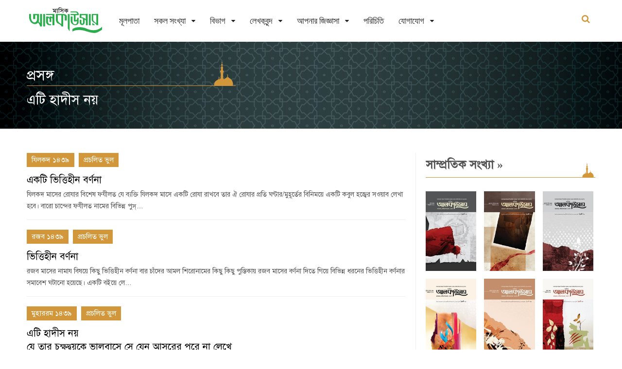

--- FILE ---
content_type: text/html; charset=utf-8
request_url: https://www.alkawsar.com/bn/topics/21/?page=2
body_size: 6518
content:














<!DOCTYPE html>
<html lang="bn">
<head>
	<!-- Google tag (gtag.js) -->
		<script async src="https://www.googletagmanager.com/gtag/js?id=G-TPPQK5QJFS"></script>
		<script>
		window.dataLayer = window.dataLayer || [];
		function gtag(){dataLayer.push(arguments);}
		gtag('js', new Date());
		gtag('config', 'G-TPPQK5QJFS');
	</script>
	<meta charset="utf-8">
	<meta http-equiv="X-UA-Compatible" content="IE=edge"/>
	<link rel="apple-touch-icon" sizes="180x180" href="/static/images/apple-touch-icon.png">
	<link rel="icon" type="image/png" sizes="32x32" href="/static/images/favicon-32x32.png">
	<link rel="icon" type="image/png" sizes="16x16" href="/static/images/favicon-16x16.png">
	<link rel="mask-icon" href="/static/images/safari-pinned-tab.svg" color="#5bbad5">
	<title>মাসিক আলকাউসার - এটি হাদীস নয়</title>
	<meta name="viewport" content="width=device-width, initial-scale=1">	
	
	
	<meta property="og:image" content="https://www.alkawsar.com/static/images/alkawsar-logo-link-share.png">
	
	
	
	<meta name="description" content="">
	
	<link rel="stylesheet" href="/static/CACHE/css/output.28d6be69b117.css" type="text/css">  
	



</head>

<body>
	
	<!-- Wrapper -->
	<div class="lx-wrapper">
        











<!-- Header -->
<div class="lx-header lx-header-custom">
    <div class="lx-header-content header-content-custom">
        <div class="lx-header-mobile">
            <a href="javascript:;">
                <i class="fa fa-bars"></i>
            </a>
        </div>
        <div class="lx-header-logo logo-custom">
            <h1>
                <a href="/bn/">
                    
                    <img class="green-logo" src="/static/lynx/images/alkawsar_logo.svg" alt="">
                    <img class="white-logo" src="/static/lynx/images/alkawsar_logo_white.svg" alt="">
                    
                </a>
            </h1>
        </div>
        <div class="lx-header-nav">
            <ul>
                
                


<li >
    <a href="/bn/">মূলপাতা</a>

    

    

    

    
</li>

<li class="lx-has-children">
    <a href="/bn/issues/">সকল সংখ্যা</a>

    

    

    

    
        
        
        <ul class="lx-is-child">
            
            <li><a href="/bn/issues/Jan-2026/">রজব ১৪৪৭&nbsp;/&nbsp;জানুয়ারি ২০২৬</a>
            </li>
            
            <li><a href="/bn/issues/Dec-2025/">জুমাদাল আখিরাহ ১৪৪৭&nbsp;/&nbsp;ডিসেম্বর ২০২৫</a>
            </li>
            
            <li><a href="/bn/issues/Nov-2025/">জুমাদাল উলা ১৪৪৭&nbsp;/&nbsp;নভেম্বর ২০২৫</a>
            </li>
            
            <li><a href="/bn/issues/Oct-2025/">রবিউল আখির ১৪৪৭&nbsp;/&nbsp;অক্টোবর ২০২৫</a>
            </li>
            
            <li><a href="/bn/issues/Sep-2025/">রবিউল আউয়াল ১৪৪৭&nbsp;/&nbsp;সেপ্টেম্বর ২০২৫</a>
            </li>
            
            <li><a href="/bn/issues/">আরও</a></li>
        </ul>
        
    
</li>

<li class="lx-has-children">
    <a href="/bn/sections/">বিভাগ</a>

    

    
        
        
        <ul class="lx-is-child">
            
            <li><a href="/bn/sections/1/editorial/">সম্পাদকীয়</a></li>
            
            <li><a href="/bn/sections/28/anwarul-quran/">আনওয়ারুল কুরআন</a></li>
            
            <li><a href="/bn/sections/13/wrong-practice/">প্রচলিত ভুল</a></li>
            
            <li><a href="/bn/sections/8/question-answer/">আপনি যা জানতে চেয়েছেন</a></li>
            
            <li><a href="/bn/sections/9/student-corner/">শিক্ষার্থীদের পাতা</a></li>
            
            <li><a href="/bn/sections/">আরও</a></li>
        </ul>
        
    

    

    
</li>

<li class="lx-has-children">
    <a href="/bn/authors/">লেখকবৃন্দ</a>

    

    

    
        
        
        <ul class="lx-is-child">
            
            <li><a href="/bn/authors/mufti-abul-hasan-muhammad-abdullah/">মুফতি আবুল হাসান মুহাম্মাদ আব্দুল্লাহ</a></li>
            
            <li><a href="/bn/authors/mawlana-muhammad-abdul-malek/">মাওলানা মুহাম্মাদ আব্দুল মালেক</a></li>
            
            <li><a href="/bn/authors/mawlana-Abul-Bashar-Md-Saiful-Islam/">মাওলানা আবুল বাশার মুহাম্মাদ সাইফুল ইসলাম</a></li>
            
            <li><a href="/bn/authors/mawlana-Abdul-Matin/">মাওলানা আব্দুল মতিন</a></li>
            
            <li><a href="/bn/authors/mawlana-muhammad-zakariya-adbullah/">মাওলানা মুহাম্মাদ যাকারিয়া আব্দুল্লাহ</a></li>
            
            <li><a href="/bn/authors/mawlana-sharif-muhammad/">মাওলানা শরীফ মুহাম্মাদ</a></li>
            
            <li><a href="/bn/authors/muhammad-ashik-billah-tanvir/">মুহাম্মাদ আশিক বিল্লাহ তানভীর</a></li>
            
            <li><a href="/bn/authors/mawlana-tawheed-taiyib/">মাওলানা মুহাম্মাদ তাওহীদুল ইসলাম তায়্যিব</a></li>
            
            <li><a href="/bn/authors/mawlana-muhammadullah-masum/">মাওলানা মুহাম্মাদুল্লাহ মাসুম</a></li>
            
            <li><a href="/bn/authors/waliullah-abdul-jalil/">ওয়ালিউল্লাহ আব্দুল জলীল</a></li>
            
            <li><a href="/bn/authors/">আরও</a></li>
        </ul>
        
    

    
</li>

<li class="lx-has-children">
    <a href="/bn/qa/answers/">আপনার জিজ্ঞাসা</a>

    
    <ul class="lx-is-child">
        


<li >
    <a href="/bn/qa/answers/">আপনি যা জানতে চেয়েছেন</a>

    

    

    

    
</li>

<li >
    <a href="/bn/qa/student-advices/">শিক্ষা পরামর্শ</a>

    

    

    

    
</li>

<li >
    <a href="/bn/qa/ask/">আপনার জিজ্ঞাসা</a>

    

    

    

    
</li>



    </ul>
    

    

    

    
</li>

<li >
    <a href="/bn/about-us/">পরিচিতি</a>

    

    

    

    
</li>

<li class="lx-has-children">
    <a href="/bn/about/contact-us/">যোগাযোগ</a>

    
    <ul class="lx-is-child">
        


<li >
    <a href="/bn/contact/agent-info/">গ্রাহক ও এজেন্ট হওয়ার নিয়ামাবলী</a>

    

    

    

    
</li>

<li >
    <a href="/bn/contact/contact-us/">যোগাযোগ</a>

    

    

    

    
</li>



    </ul>
    

    

    

    
</li>



                
                
            </ul>
        </div>
        

        
        <div class="lx-header-search">
            <form action="/bn/search/" method="get" autocomplete="off">
                <label>
                    <input type="text" autofocus name="q" class="search-field" placeholder="বাংলায় খুঁজুন" 
                         required/>
                    <input type="submit" value="&#xf002;" class="search-btn fa fa-search" />
                </label>
            </form>
            <a href="javacript:void(0)" class="search-toggle">
                <i class="fa fa-search"></i>
                <i class="fa fa-close"></i>
            </a>
        </div>
        <div class="lx-clear-fix"></div>
        

    </div>
</div>
<!-- End Header -->

		<!-- Main -->
		<div class="lx-main">
            
<div class="lx-hero">
    <div class="lx-g1-f">
        <div class="lx-hero-item lx-hero-single home-banner inner-title inner-title-banner-3">
            <div class="black-transparent">
                <div class="lx-content">
                    <div class="lx-g1-f lx-pr-10 home-banner-content inner-title-content">
                        <h1>
                            <label> প্রসঙ্গ </label>
                            <span style="padding-top: 10px;">এটি হাদীস নয়</span>
                        </h1>
                    </div>
                </div>
                <div class="lx-clear-fix"></div>
            </div>
        </div>
    </div>
</div>

            
			<!-- Content -->
			<div class="lx-content">
				<div class="lx-g3-2-f">
                    
    




    


<div class="lx-latest-news-item item-list-type article">
    <div class="lx-latest-news-item-text lx-latest-news-item-only-text">
        
        <div class="tags" style="margin-bottom: 7px">
            <ul>
                <li><a href="/bn/issues/Aug-2018/">যিলকদ ১৪৩৯</a></li>
                
                <li><a href="/bn/sections/13/wrong-practice/">প্রচলিত ভুল</a></li>
                
            </ul>
            <div class="lx-clear-fix"></div>
        </div>
        <h2>
            <a href="/bn/article/2235/">একটি ভিত্তিহীন বর্ণনা</a>
        </h2>
        <p>যিলকদ মাসের রোযার বিশেষ ফযীলত

যে ব্যক্তি যিলকদ মাসে একটি রোযা রাখবে তার ঐ রোযার প্রতি ঘণ্টার/মুহূর্তের বিনিময়ে একটি কবুল হজ্বের সওয়াব লেখা হবে।

বারো চান্দের ফযীলত নামের বিভিন্ন পুস্…</p>
        
        



        
    </div>
    <div class="lx-clear-fix"></div>
</div>



    


<div class="lx-latest-news-item item-list-type article">
    <div class="lx-latest-news-item-text lx-latest-news-item-only-text">
        
        <div class="tags" style="margin-bottom: 7px">
            <ul>
                <li><a href="/bn/issues/April-2018/">রজব ১৪৩৯</a></li>
                
                <li><a href="/bn/sections/13/wrong-practice/">প্রচলিত ভুল</a></li>
                
            </ul>
            <div class="lx-clear-fix"></div>
        </div>
        <h2>
            <a href="/bn/article/2172/">ভিত্তিহীন বর্ণনা</a>
        </h2>
        <p>রজব মাসের নামায বিষয়ে কিছু ভিত্তিহীন বর্ণনা

বার চাঁদের আমল শিরোনামের কিছু কিছু পুস্তিকায় রজব মাসের বর্ণনা দিতে গিয়ে বিভিন্ন ধরনের ভিত্তিহীন বর্ণনার সমাবেশ ঘটানো হয়েছে। একটি বইয়ে লে…</p>
        
        



        
    </div>
    <div class="lx-clear-fix"></div>
</div>



    


<div class="lx-latest-news-item item-list-type article">
    <div class="lx-latest-news-item-text lx-latest-news-item-only-text">
        
        <div class="tags" style="margin-bottom: 7px">
            <ul>
                <li><a href="/bn/issues/Oct-2017/">মুহাররম ১৪৩৯</a></li>
                
                <li><a href="/bn/sections/13/wrong-practice/">প্রচলিত ভুল</a></li>
                
            </ul>
            <div class="lx-clear-fix"></div>
        </div>
        <h2>
            <a href="/bn/article/2778/">এটি হাদীস নয় <br>  যে তার চক্ষুদ্বয়কে ভালবাসে সে যেন আসরের পরে না লেখে</a>
        </h2>
        <p>কিছু মানুষ উপরোক্ত কথাটিকে হাদীস মনে করে। তাদের এ ধারণা ঠিক নয়। হাদীস হিসেবে এটা প্রমাণিত নয়। মোল্লা আলী কারী রাহ. বলেন-

لَا أَصْلَ لَهُ

এর কোনো ভিত্তি নেই। -আলমাছনূ‘ ফী মা‘রিফাতিল হ…</p>
        
        



        
    </div>
    <div class="lx-clear-fix"></div>
</div>



    


<div class="lx-latest-news-item item-list-type article">
    <div class="lx-latest-news-item-text lx-latest-news-item-only-text">
        
        <div class="tags" style="margin-bottom: 7px">
            <ul>
                <li><a href="/bn/issues/Aug-2017/">যিলক্বদ ১৪৩৮</a></li>
                
                <li><a href="/bn/sections/13/wrong-practice/">প্রচলিত ভুল</a></li>
                
            </ul>
            <div class="lx-clear-fix"></div>
        </div>
        <h2>
            <a href="/bn/article/2119/">একটি ভিত্তিহীন বর্ণনা : যৌবনে ইবাদতের সওয়াব জিবরীল আ. গুনে শেষ করতে পারেন না!</a>
        </h2>
        <p>লোকমুখে প্রসিদ্ধ- জিবরীল আ. বলেছেন, পৃথিবীতে বৃষ্টি হলে কত ফোটা পানি পড়ে, আমি তা গুনতে পারি, কিন্তু যৌবনের ইবাদতের সওয়াব গুনে শেষ করতে পারি না।
যৌবনে ইবাদতের ফযীলত হিসেবে অনেক লো…</p>
        
        



        
    </div>
    <div class="lx-clear-fix"></div>
</div>



    


<div class="lx-latest-news-item item-list-type article">
    <div class="lx-latest-news-item-text lx-latest-news-item-only-text">
        
        <div class="tags" style="margin-bottom: 7px">
            <ul>
                <li><a href="/bn/issues/july-2017/">শাওয়াল ১৪৩৮</a></li>
                
                <li><a href="/bn/sections/13/wrong-practice/">প্রচলিত ভুল</a></li>
                
            </ul>
            <div class="lx-clear-fix"></div>
        </div>
        <h2>
            <a href="/bn/article/2029/">আরেকটি ভিত্তিহীন বর্ণনা : কিয়ামতের দিন মসজিদসমূহ বগির মত কা‘বার সাথে...</a>
        </h2>
        <p>কিয়ামতের দিন গোটা পৃথিবী ধ্বংস হয়ে যাবে, তবে মসজিদগুলো ধ্বংস হবে না। সেগুলো একটি আরেকটির সাথে যুক্ত হবে।

কোনো কোনো মানুষ আরেকটু বৃদ্ধি করে এভাবেও বলেন, ...মসজিদগুলো ধ্বংস হবে না …</p>
        
        



        
    </div>
    <div class="lx-clear-fix"></div>
</div>



    


<div class="lx-latest-news-item item-list-type article">
    <div class="lx-latest-news-item-text lx-latest-news-item-only-text">
        
        <div class="tags" style="margin-bottom: 7px">
            <ul>
                <li><a href="/bn/issues/july-2017/">শাওয়াল ১৪৩৮</a></li>
                
                <li><a href="/bn/sections/13/wrong-practice/">প্রচলিত ভুল</a></li>
                
            </ul>
            <div class="lx-clear-fix"></div>
        </div>
        <h2>
            <a href="/bn/article/2028/">একটি ভিত্তিহীন বর্ণনা : হে আলী! পাঁচটি কাজ না করে ঘুমাবে না...</a>
        </h2>
        <p>লোকমুখে প্রসিদ্ধ, আলী রা.-কে রাসূলুল্লাহ সাল্লাল্লাহু আলাইহি ওয়াসাল্লাম বললেন, হে আলী! তুমি পাঁচটি কাজ না করে ঘুমাবে না। কাজ পাঁচটি হল :

১. চার হাজার দিনার ছদকা দিয়ে ঘুমাবে।

২. এ…</p>
        
        



        
    </div>
    <div class="lx-clear-fix"></div>
</div>



    


<div class="lx-latest-news-item item-list-type article">
    <div class="lx-latest-news-item-text lx-latest-news-item-only-text">
        
        <div class="tags" style="margin-bottom: 7px">
            <ul>
                <li><a href="/bn/issues/may-june-2017/">শা‘বান-রমযান ১৪৩৮</a></li>
                
                <li><a href="/bn/sections/13/wrong-practice/">প্রচলিত ভুল</a></li>
                
            </ul>
            <div class="lx-clear-fix"></div>
        </div>
        <h2>
            <a href="/bn/article/2010/">একটি ভিত্তিহীন বর্ণনা : ওযুর পর সূরা ক্বদর পাঠ করা ও তার ফযীলত</a>
        </h2>
        <p>লোকমুখে প্রসিদ্ধ, যে ব্যক্তি ওযুর পর একবার সূরা ক্বদর পাঠ করবে তাকে আল্লাহ ছিদ্দীকগণের অন্তর্ভুক্ত করবেন। যে দুইবার পাঠ করবে তাকে শহীদগণের অন্তর্ভুক্ত করবেন। যে তিনবার পাঠ করবে তার হাশর হ…</p>
        
        



        
    </div>
    <div class="lx-clear-fix"></div>
</div>



    


<div class="lx-latest-news-item item-list-type article">
    <div class="lx-latest-news-item-text lx-latest-news-item-only-text">
        
        <div class="tags" style="margin-bottom: 7px">
            <ul>
                <li><a href="/bn/issues/Nov-2015/">মুহাররম ১৪৩৭</a></li>
                
                <li><a href="/bn/sections/13/wrong-practice/">প্রচলিত ভুল</a></li>
                
            </ul>
            <div class="lx-clear-fix"></div>
        </div>
        <h2>
            <a href="/bn/article/1705/">এটি হাদীসের পাঠ নয় : স্বামীর পায়ের নিচে স্ত্রীর বেহেশত</a>
        </h2>
        <p>স্ত্রীর প্রতি স্বামীর হক বা স্বামীর আনুগত্য&nbsp; বিষয়ে অনেকে উপরের কথাকে হাদীস হিসেবে পেশ করে থাকে। যার আরবী হল, الجنة تحت أقدام الأزواج&nbsp;। কিন্তু এ শব্দ-বাক্যে কোনো হাদীস পাওয়া …</p>
        
        



        
    </div>
    <div class="lx-clear-fix"></div>
</div>



    


<div class="lx-latest-news-item item-list-type article">
    <div class="lx-latest-news-item-text lx-latest-news-item-only-text">
        
        <div class="tags" style="margin-bottom: 7px">
            <ul>
                <li><a href="/bn/issues/sep-2015/">যিলকদ ১৪৩৬</a></li>
                
                <li><a href="/bn/sections/13/wrong-practice/">প্রচলিত ভুল</a></li>
                
            </ul>
            <div class="lx-clear-fix"></div>
        </div>
        <h2>
            <a href="/bn/article/1677/">একটি ভিত্তিহীন বর্ণনা  </a>
        </h2>
        <p>
ফজরের নামায তরক করলে চেহারার জ্যোতি কমে যায়, যোহরের নামায তরক করলে...
যে ব্যক্তি ফজরের নামায তরক করে তার চেহারার জ্যোতি কমে যায়। যে ব্যক্তি যোহরের নামায তরক করে তার রিযিকের বরকত…</p>
        
        



        
    </div>
    <div class="lx-clear-fix"></div>
</div>



    


<div class="lx-latest-news-item item-list-type article">
    <div class="lx-latest-news-item-text lx-latest-news-item-only-text">
        
        <div class="tags" style="margin-bottom: 7px">
            <ul>
                <li><a href="/bn/issues/Aug-2015/">শাওয়াল ১৪৩৬</a></li>
                
                <li><a href="/bn/sections/13/wrong-practice/">প্রচলিত ভুল</a></li>
                
            </ul>
            <div class="lx-clear-fix"></div>
        </div>
        <h2>
            <a href="/bn/article/1656/">এটি হাদীস নয় : যে ব্যক্তি মসজিদ থেকে একটি চুল ফেলে দিল সে যেন একটি মৃত গাধা ফেলে দিল</a>
        </h2>
        <p>
কোথাও কোথাও এই কথাটি হাদীস হিসেবে প্রচলিত আছে-
&lsquo;যে ব্যক্তি মসজিদ থেকে একটি চুল ফেলে দিল সে যেন একটি মৃত গাধা ফেলে দিল বা সে একটি মরা গাধা সরানোর সওয়াব লাভ করল।&rsquo; …</p>
        
        



        
    </div>
    <div class="lx-clear-fix"></div>
</div>



    


<div class="lx-latest-news-item item-list-type article">
    <div class="lx-latest-news-item-text lx-latest-news-item-only-text">
        
        <div class="tags" style="margin-bottom: 7px">
            <ul>
                <li><a href="/bn/issues/april-2015/">জুমাদাল আখিরাহ ১৪৩৬</a></li>
                
                <li><a href="/bn/sections/13/wrong-practice/">প্রচলিত ভুল</a></li>
                
            </ul>
            <div class="lx-clear-fix"></div>
        </div>
        <h2>
            <a href="/bn/article/1316/">এটি হাদীস নয় : মুহূর্তকালের ধ্যানমগ্নতা বছরকালের/ ষাট বছর ইবাদত অপেক্ষা উত্তম।</a>
        </h2>
        <p>



تفكر ساعة خير من عبادة سنة/ ستين سنة
এটি হাদীস নয়। যে সনদে (বর্ণনাসূত্রে) হাদীস হিসেবে কথাটি বর্ণিত হয়েছে তা নির্ভরযোগ্য নয়। তাই কথাটি হাদীস নয় বলে মত প্রকাশ করেছেন শাস্ত্রে…</p>
        
        



        
    </div>
    <div class="lx-clear-fix"></div>
</div>



    


<div class="lx-latest-news-item item-list-type article">
    <div class="lx-latest-news-item-text lx-latest-news-item-only-text">
        
        <div class="tags" style="margin-bottom: 7px">
            <ul>
                <li><a href="/bn/issues/mar-2015/">জুমাদাল উলা ১৪৩৬</a></li>
                
                <li><a href="/bn/sections/13/wrong-practice/">প্রচলিত ভুল</a></li>
                
            </ul>
            <div class="lx-clear-fix"></div>
        </div>
        <h2>
            <a href="/bn/article/1295/">এটি হাদীস নয় : দুনিয়া পচা মরদেহের মত, আর যে ব্যক্তি (আল্লাহর নাফরমানীর মাধ্যমে) এর পিছে ছুটে সে কুকুরের মত  </a>
        </h2>
        <p>

الدنيا جيفة، وطلابها كلاب
এ দুনিয়া অতি ক্ষণস্থায়ী ও মূল্যহীন; যেমন পচা মরদেহ মূল্যহীন। দুনিয়া অর্জনের পিছে পড়ে আখেরাত বরবাদ করা; আল্লাহর নাফরমানী করা, হালাল-হারামের পরোয়া না ক…</p>
        
        



        
    </div>
    <div class="lx-clear-fix"></div>
</div>



    


<div class="lx-latest-news-item item-list-type article">
    <div class="lx-latest-news-item-text lx-latest-news-item-only-text">
        
        <div class="tags" style="margin-bottom: 7px">
            <ul>
                <li><a href="/bn/issues/dec-2014/">সফর ১৪৩৬</a></li>
                
                <li><a href="/bn/sections/13/wrong-practice/">প্রচলিত ভুল</a></li>
                
            </ul>
            <div class="lx-clear-fix"></div>
        </div>
        <h2>
            <a href="/bn/article/1232/">একটি ভিত্তিহীন বর্ণনা : সিদরাতুল মুনতাহার পাতা ও মানুষের জন্ম-মৃত্যু</a>
        </h2>
        <p>
লোকমুখে প্রসিদ্ধ, মানুষ জন্ম নিলে নাকি সিদরাতুল মুনতাহা গাছটিতে একটি পাতা গজায়। আবার মৃত্যুর সময় ঘনিয়ে এলে ঐ পাতাটি ঝরে পড়ে। তা দেখে ফিরিশতা বুঝতে পারেন যে এই ব্যক্তির মৃত্যুর সময়…</p>
        
        



        
    </div>
    <div class="lx-clear-fix"></div>
</div>



    


<div class="lx-latest-news-item item-list-type article">
    <div class="lx-latest-news-item-text lx-latest-news-item-only-text">
        
        <div class="tags" style="margin-bottom: 7px">
            <ul>
                <li><a href="/bn/issues/Aug-2014/">শাওয়াল ১৪৩৫</a></li>
                
                <li><a href="/bn/sections/13/wrong-practice/">প্রচলিত ভুল</a></li>
                
            </ul>
            <div class="lx-clear-fix"></div>
        </div>
        <h2>
            <a href="/bn/article/1163/">এটি হাদীস নয় : শবে বরাতে হালুয়া-রুটি বানালে আরশের নিচে ছায়া পাবে  </a>
        </h2>
        <p>
একটি গ্রামের মহিলাদের প্রায় সকলকেই বলতে শোনা গেছে, &lsquo;শবে বরাতে হালুয়া-রুটি বানালে আরশের নিচে ছায়া পাওয়া যাবে।&rsquo; এটিকে রাসূলের হাদীস হিসেবেই বলা হয়েছে। কিন্তু রাসূলুল্…</p>
        
        



        
    </div>
    <div class="lx-clear-fix"></div>
</div>



    


<div class="lx-latest-news-item item-list-type article">
    <div class="lx-latest-news-item-text lx-latest-news-item-only-text">
        
        <div class="tags" style="margin-bottom: 7px">
            <ul>
                <li><a href="/bn/issues/april-2014/">জুমাদাল আখিরাহ ১৪৩৫</a></li>
                
                <li><a href="/bn/sections/13/wrong-practice/">প্রচলিত ভুল</a></li>
                
            </ul>
            <div class="lx-clear-fix"></div>
        </div>
        <h2>
            <a href="/bn/article/1114/">এটি হাদীস নয় </a>
        </h2>
        <p>
এক ব্যক্তিকে বলতে শোনা গেল, কেউ ফজরের দুই রাকাত (ফরয) নামায আদায় করলে আলাহ তার সারা দিনের জামিন হয়ে যান। যোহরের চার রাকাত (ফরয) ও আসরের চার রাকাত (ফরয) -এই আট রাকাত আদায় করলে…</p>
        
        



        
    </div>
    <div class="lx-clear-fix"></div>
</div>






    


<div class="lx-news-container-pagination pagination-custom lx-bloc">
    <div>
        <ul>
            
                
                <li class="more-nav-item"><a href="/bn/topics/21/"><i class="fa fa-caret-left"></i></a></li>
                
            
                
                <li>
                    <a  href="/bn/topics/21/">
                    
                    ১
                    
                    </a>
                </li>
                
            
                
                <li>
                    <a class="active" href="/bn/topics/21/?page=2">
                    
                    ২
                    
                    </a>
                </li>
                
            
                
                <li>
                    <a  href="/bn/topics/21/?page=3">
                    
                    ৩
                    
                    </a>
                </li>
                
            
                
                <li>
                    <a  href="/bn/topics/21/?page=4">
                    
                    ৪
                    
                    </a>
                </li>
                
            
                
                <li  class="more-nav-item"><a href="/bn/topics/21/?page=3"><i class="fa fa-caret-right"></i></a></li>
                
            
        </ul>
        <div class="lx-clear-fix"></div>
    </div>
</div>	




					
					
					
				</div>

				<div class="lx-g3-f">
                    <!-- Sidebar -->
					<div class="lx-sidebar">
						
						
							
                            
							
							
							
							
    








								
	
	
	<div class="lx-sidebar-item instagram">
		<h2 class="section-title">
			<a href="/bn/issues/">সাম্প্রতিক সংখ্যা <span class="r-arrow">&raquo;</span></a>
		</h2> 
		<ul>
			
			<li>
				<a href="/bn/issues/Jan-2026/" title="জানুয়ারি ২০২৬">
					
<img src="/media/filer_public_thumbnails/filer_public/b1/66/b1661914-758c-4d43-8d18-b5c9d61b095f/cover_january_26.jpg__174x265_q85_crop-smart_subsampling-2.jpg" alt="জানুয়ারি ২০২৬" class="img-responsive">
				</a>
			</li>
			
			<li>
				<a href="/bn/issues/Dec-2025/" title="ডিসেম্বর ২০২৫">
					
<img src="/media/filer_public_thumbnails/filer_public/58/e0/58e06c08-8ac2-433d-b76c-04df9925a04f/dec_25.png__174x265_crop-smart_subsampling-2.png" alt="ডিসেম্বর ২০২৫" class="img-responsive">
				</a>
			</li>
			
			<li>
				<a href="/bn/issues/Nov-2025/" title="নভেম্বর ২০২৫">
					
<img src="/media/filer_public_thumbnails/filer_public/24/d2/24d2b42c-aa8b-48f3-963f-ff816bf7f3fc/cover_nov_25.jpg__174x265_q85_crop-smart_subsampling-2.jpg" alt="নভেম্বর ২০২৫" class="img-responsive">
				</a>
			</li>
			
			<li>
				<a href="/bn/issues/Oct-2025/" title="অক্টোবর ২০২৫">
					
<img src="/media/filer_public_thumbnails/filer_public/2f/43/2f438640-7b14-48e9-9c8d-39d7d252e642/october.png__174x265_crop-smart_subsampling-2.png" alt="অক্টোবর ২০২৫" class="img-responsive">
				</a>
			</li>
			
			<li>
				<a href="/bn/issues/Sep-2025/" title="সেপ্টেম্বর ২০২৫">
					
<img src="/media/filer_public_thumbnails/filer_public/0b/cc/0bccff69-8382-421d-8254-6d22c4f935bc/cover-sept.jpg__174x265_q85_crop-smart_subsampling-2.jpg" alt="সেপ্টেম্বর ২০২৫" class="img-responsive">
				</a>
			</li>
			
			<li>
				<a href="/bn/issues/Aug-2025/" title="আগস্ট ২০২৫">
					
<img src="/media/filer_public_thumbnails/filer_public/6e/54/6e540d26-73b2-4065-a169-8f3330d96ea6/aug-2025.jpg__174x265_q85_crop-smart_subsampling-2.jpg" alt="আগস্ট ২০২৫" class="img-responsive">
				</a>
			</li>
			
		</ul>
	</div>
	
	




						
						
					</div>
					<!-- End Sidebar -->
				</div>

				<div class="lx-clear-fix"></div>
			</div>
			<!-- End Content -->
		</div>
		<!-- End Main -->
		<a class="scrollup" href="javascript:void(0)">
			<img src="/static/lynx/images/top-scroll-arrow.png" alt="">
		</a>
		





<!-- Footer -->
<div class="lx-footer">
    <div class="lx-footer-bottom"> 
        <div class="lx-footer-bottom-content footer-content-full">  
                <div class="lx-g1-f lx-pr-10 copyright-address"> 
                     <p>কপিরাইট © ২০২৪ মাসিক আলকাউসার । সম্পাদক ও প্রকাশক: আবুল হাসান মুহাম্মাদ আবদুল্লাহ । সর্বস্বত্ব সংরক্ষিত ।
                            <span>সার্কুলেশন: ৩০/১২, পল্লবী, মিরপুর-১২, ঢাকা-১২১৬, মোবাইল: ০১৯৮৪ ৯৯ ৮৮ ২২, ইমেইল: info@alkawsar.com
</p>
                </div>
                <div class="lx-g1-f lx-pr-10 right-align footer-minner"> 
                    
                    <img src="/static/lynx/images/mosque.svg" alt="alkawsar-footer"> 
                    
                </div> 
            <div class="lx-clear-fix"></div>
        </div>
    </div>
</div>
<!-- End Footer -->

	</div>
	<!-- End Wrapper -->

	<script src="/static/CACHE/js/output.6ec3b302191e.js"></script>
	



	
	
</body>

</html>